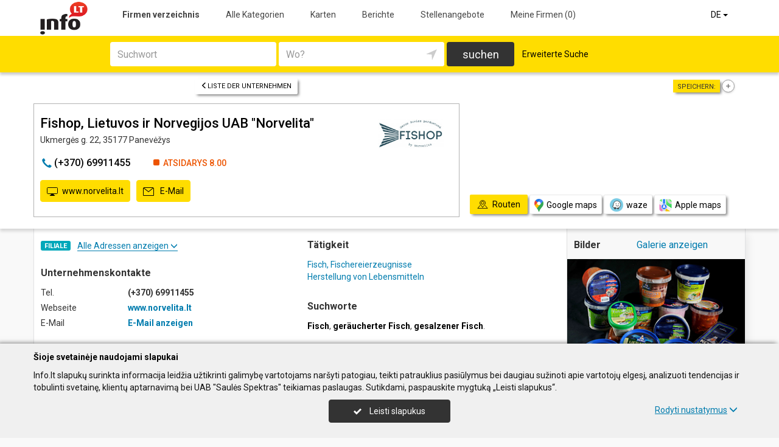

--- FILE ---
content_type: text/html; charset=UTF-8
request_url: https://www.info.lt/de/imones/Fishop-Lietuvos-ir-Norvegijos-UAB-Norvelita/2427186
body_size: 17285
content:
<!DOCTYPE HTML>
<html lang="de" itemscope itemtype="http://schema.org/WebSite">
<head>
	<script>
// Define dataLayer and the gtag function.
window.dataLayer = window.dataLayer || [];
function gtag(){dataLayer.push(arguments);}
gtag('consent', 'default', {'ad_storage': 'denied', 'ad_user_data': 'denied', 'ad_personalization': 'denied', 'analytics_storage': 'denied'});</script>
	<!-- Global site tag (gtag.js) - Google Analytics -->
	<script async src="https://www.googletagmanager.com/gtag/js?id=G-THCV3D21LS"></script>
	<script>
	window.dataLayer = window.dataLayer || [];
	function gtag(){dataLayer.push(arguments);}
	gtag('js', new Date());
	gtag('config', 'G-THCV3D21LS');
		gtag('set', 'content_group', 'DE');gtag('set', 'content_group', 'Įmonės');	</script>
	<meta charset="UTF-8" />
	<meta name="viewport" content="width=device-width, initial-scale=1">
	
<title>Fishop, Lietuvos ir Norvegijos UAB &quot;Norvelita&quot; - Info.lt</title>
<meta name="description" content="Fishop, Lietuvos ir Norvegijos UAB &quot;Norvelita&quot;, Panevėžys. Unternehmenskontakte, tel., arbeitszeit, karte. Fisch, geräucherter fisch, gesalzener fisch.">
<meta name="keywords" content="Fisch, geräucherter Fisch, gesalzener Fisch">
<meta name="author" content="Info.lt">
<meta name="referrer" content="unsafe-url">
		<meta property="og:url" content="https://www.info.lt/de/imones/Fishop-Lietuvos-ir-Norvegijos-UAB-Norvelita/2427186">
<meta property="og:title" content="Fishop, Lietuvos ir Norvegijos UAB &quot;Norvelita&quot;">
<meta property="og:description" content="Fishop, Lietuvos ir Norvegijos UAB &quot;Norvelita&quot;, Panevėžys. Unternehmenskontakte, tel., arbeitszeit, karte. Fisch, geräucherter fisch, gesalzener fisch.">
<meta property="og:image" content="https://www.info.lt/images/nuotraukos/2122397_1.jpg?20250120134816">
<link rel="canonical" href="https://www.info.lt/de/imones/Fishop-Lietuvos-ir-Norvegijos-UAB-Norvelita/2427186" />	<link type="text/css" rel="stylesheet" href="https://www.info.lt/min/?g=css&2025-12-03_16-20" />
	<script language="javascript" type="text/javascript">
var GOOGLE_AJAX_KEY = "AIzaSyCEJkoOZ3NG9s9L6hsE9AmfwB13OujwgOs";var LANGUAGE = "de";var TINKLALAPIS_URL = "https://www.info.lt/";var SOURCE_PATH_WWW = "https://www.info.lt/";var TINKLALAPIS_ID = "1";var MOBILUS = 0;var B_SCORE = "5";var js_translation = {"MapCategoryCheckedMaxError":"Maximal 4!","MapGeoAddressError":"Adresse nicht gefunden","MapDirectionError":"Route nicht gefunden","geo_klaida":"Keine Koordinaten gefunden","MapDragZoom":"Artinti plot\u0105 (shift + vilkite pel\u0119)","MapDragZoomOff":"Atjungti","DirectionsTravelMode":null,"MapDirectionModeDriving":"Mit dem Auto","MapDirectionModeTransit":"\u00d6ffentliche Verkehrsmittel","MapDirectionModeWalking":"Zu Fu\u00df","MapDirectionModeBicycling":"Mit dem Fahrrad","MapDirectionFind":"Karte \/ Routen","map":"Karte","to_map":"Karte","map_close":"Pasl\u0117pti \u017eem\u0117lap\u012f","MapDirectionSearch":"Routenplaner","error":"Server arbeitet jetzt nicht. Probieren Sie bitte sp\u00e4ter.","location_place":"Buvimo vieta","location_error_1":"Standortdienst deaktiviert.","location_error_2":"Nepavyko nustatyti geografin\u0119 vietov\u0119.","location_error_3":"Geografin\u0117s vietov\u0117s nustatymo laikas baig\u0117si.","SetDirectionStart":"Start","SetDirectionEnd":"Ziel","map_list":"Liste der Unternehmen","mylist_add":"Sparen","mylist_delete":"Aus Memo l\u00f6schen","more":"mehr","show_image_map":"rodyti nuotraukas"};var MAP_CATEGORY_CHECKED_MAX = "4";
var centerLatitude = 55.17259379606185;var centerLongitude = 23.763427734375;var startZoom = 7;var CKEDITOR_BASEPATH = "https://www.info.lt/js/ckeditor/";var search_interval_count = 37;</script>	<script type="text/javascript" src="https://www.info.lt/min/?g=js&2025-12-03_16-20" defer></script>



		<link href="https://fonts.googleapis.com/css?family=Roboto:300,400,500,700" rel="stylesheet" media="none" onload="if (media!='all') media='all'">
		</head>

<body>
	<nav id="navigation" class="navigation" role="navigation">
	
<div class="menu-back">
	<div class="container">
		<div class="logo">
			<a href="https://www.info.lt/de"><img class="img-responsive" src="https://www.info.lt/images/logo.png?2025-12-03_16-20"></a>
		</div>
		<ul class="menu hidden-xs">
			<li class="active"><a href="https://www.info.lt/de">Firmen verzeichnis</a></li><li><a href="https://www.info.lt/de/veiklos">Alle Kategorien</a></li><li><a href="https://www.info.lt/de/zemelapiai">Karten</a></li><li><a href="https://www.info.lt/de/straipsniai">Berichte</a></li><li><a href="https://www.info.lt/de/darbo-skelbimai">Stellenangebote</a></li><li><a  data-mylist-info="url" data-mylist-url="https://www.info.lt/de/mano-imones" data-toggle="tooltip" data-placement="bottom" title="Speichern Sie bis zu 20 Unternehmen im Memo, indem Sie in der Liste der Unternehmen auf die Schaltfläche &quot;Speichern&quot; klicken." href="https://www.info.lt/de/mano-imones">Meine Firmen <span data-mylist-info="count">(0)</span></a></li>		</ul>
		<div class="menu btn-group visible-xs-inline-block">
			<button type="button" class="btn btn-default dropdown-toggle" data-toggle="dropdown"><span class="menu-icon"></span>Firmen verzeichnis <span class="caret"></span>&nbsp;</button>
			<ul class="dropdown-menu dropdown-menu-right" role="menu">
				<li class="active"><a href="https://www.info.lt/de">Firmen verzeichnis</a></li><li><a href="https://www.info.lt/de/veiklos">Alle Kategorien</a></li><li><a href="https://www.info.lt/de/zemelapiai">Karten</a></li><li><a href="https://www.info.lt/de/straipsniai">Berichte</a></li><li><a href="https://www.info.lt/de/darbo-skelbimai">Stellenangebote</a></li><li><a  data-mylist-info="url" data-mylist-url="https://www.info.lt/de/mano-imones" data-toggle="tooltip" data-placement="bottom" title="Speichern Sie bis zu 20 Unternehmen im Memo, indem Sie in der Liste der Unternehmen auf die Schaltfläche &quot;Speichern&quot; klicken." href="https://www.info.lt/de/mano-imones">Meine Firmen <span data-mylist-info="count">(0)</span></a></li>			</ul>
		</div>
		<div class="menu-right">
						<div class="btn-group">
				<button type="button" class="btn btn-default dropdown-toggle" data-toggle="dropdown">DE <span class="caret"></span>&nbsp;</button>
			<ul class="dropdown-menu dropdown-menu-right" role="menu"><li><a href="https://www.info.lt/imones/Fishop-Lietuvos-ir-Norvegijos-UAB-Norvelita/2427186">LT</a></li><li><a href="https://www.info.lt/en/imones/Fishop-Lietuvos-ir-Norvegijos-UAB-Norvelita/2427186">EN</a></li><li class="active"><a href="https://www.info.lt/de/imones/Fishop-Lietuvos-ir-Norvegijos-UAB-Norvelita/2427186">DE</a></li><li><a href="https://www.info.lt/ru/imones/Fishop-Lietuvos-ir-Norvegijos-UAB-Norvelita/2427186">RU</a></li><li><a href="https://www.info.lt/lv/imones/Fishop-Lietuvos-ir-Norvegijos-UAB-Norvelita/2427186">LV</a></li><li><a href="https://www.info.lt/pl/imones/Fishop-Lietuvos-ir-Norvegijos-UAB-Norvelita/2427186">PL</a></li></ul>			</div>
		</div>
	</div>
</div>
	<div class="container">
		<div id="search-form" class="search-form search-form-inner">

		<form action="https://www.info.lt/de" method="GET" role="form" id="paieska_imones_greita" class="search-form-1">
			<div id="search-form-input" class="search-form-input">
				<div class="row">
					<div class="col-1">
						<div class="form-group">
							<label class="sr-only" for="input_q">Suchwort</label>
							<input class="form-control" type="text" id="input_q" name="q" value=""  autocomplete="off" placeholder="Suchwort">
						</div>
					</div>
					<div class="col-2">
						<div class="form-group">
							<label class="sr-only" for="input_address">Wo?</label>
							<div class="input-group">
								<input class="form-control" type="text" id="input_address" name="adresas" value="" autocomplete="off" placeholder="Wo?">
								<div class="input-group-btn" id="search_form_address_filter">
									<button type="button" class="btn dropdown-toggle btn-empty" data-toggle="dropdown" aria-expanded="false"><span class="glyphicon glyphicon-location" aria-hidden="true"></span></button>
									<ul class="dropdown-menu dropdown-menu-right" role="menu">
										<li class="dropdown-header">Abstand wählen</li>
																				<li class=""><a href="#" data-distance="100">In der Nähe 0,1 Km</a></li>
																				<li class=""><a href="#" data-distance="500">In der Nähe 0,5 Km</a></li>
																				<li class=""><a href="#" data-distance="1000">In der Nähe 1 Km</a></li>
																				<li class=""><a href="#" data-distance="2000">In der Nähe 2 Km</a></li>
																				<li class=""><a href="#" data-distance="5000">In der Nähe 5 Km</a></li>
																				<li class=""><a href="#" data-distance="10000">In der Nähe 10 Km</a></li>
																				<li class=""><a href="#" data-distance="20000">In der Nähe 20 Km</a></li>
																				<li class=""><a href="#" data-distance="30000">In der Nähe 30 Km</a></li>
																				<li class=""><a href="#" data-distance="40000">In der Nähe 40 Km</a></li>
																				<li class=""><a href="#" data-distance="50000">In der Nähe 50 Km</a></li>
																				<li class=""><a href="#" data-distance="100000">In der Nähe 100 Km</a></li>
																			</ul>
								</div>
							</div>
						</div>
					</div>
					<div class="col-3">
						<button type="submit" class="btn btn-search btn-block">suchen</button>
					</div>
									</div>
			</div>
			<div class="row link-position">
				<div class="col-xs-12">
					<div class="search-form-link">
						<a class="detailed" id="paieska_imones_detali_link" href="https://www.info.lt/de/detali">Erweiterte Suche</a>
					</div>
				</div>
			</div>
			<input type="hidden" name="action" value="ieskoti">
			<input type="hidden" name="page" value="imones">
			<input type="hidden" name="view" value="greita">

			<input name="distance" type="hidden">
			<input name="latitude" type="hidden">
			<input name="longitude" type="hidden">

			
														</form>


		<form action="https://www.info.lt/de" method="GET" role="form" id="paieska_imones_detali"  class="search-form-2 hide">

			<div id="search-form-input" class="search-form-input">
				<div class="row">
					<div class="col-1">

						<div class="form-group">
							<input class="form-control" type="text" name="Veikla" value="" placeholder="Suchwort">
						</div>
						<div class="form-group">
							<input class="form-control" type="text" name="Phone" value="" placeholder="Telefon">
						</div>
						<div class="form-group">
							<select name="Town" class="form-control"><option value="">Alle Städte</option><option value=""></option><option value="Vilnius"   class="paryskintas_select" >Vilnius</option><option value="Kaunas"   class="paryskintas_select" >Kaunas</option><option value="Klaipėda"   class="paryskintas_select" >Klaipėda</option><option value="Šiauliai"   class="paryskintas_select" >Šiauliai</option><option value="Panevėžys"   class="paryskintas_select" >Panevėžys</option><option value=""></option><option value="Akmenė"  >Akmenė</option><option value="Alytus"  >Alytus</option><option value="Anykščiai"  >Anykščiai</option><option value="Birštonas"  >Birštonas</option><option value="Biržai"  >Biržai</option><option value="Druskininkai"  >Druskininkai</option><option value="Elektrėnai"  >Elektrėnai</option><option value="Ignalina"  >Ignalina</option><option value="Jonava"  >Jonava</option><option value="Joniškis"  >Joniškis</option><option value="Jurbarkas"  >Jurbarkas</option><option value="Kaišiadorys"  >Kaišiadorys</option><option value="Kalvarija"  >Kalvarija</option><option value="Kazlų Rūda"  >Kazlų Rūda</option><option value="Kėdainiai"  >Kėdainiai</option><option value="Kelmė"  >Kelmė</option><option value="Kretinga"  >Kretinga</option><option value="Kupiškis"  >Kupiškis</option><option value="Lazdijai"  >Lazdijai</option><option value="Marijampolė"  >Marijampolė</option><option value="Mažeikiai"  >Mažeikiai</option><option value="Molėtai"  >Molėtai</option><option value="Neringa"  >Neringa</option><option value="Pagėgiai"  >Pagėgiai</option><option value="Pakruojis"  >Pakruojis</option><option value="Palanga"  >Palanga</option><option value="Pasvalys"  >Pasvalys</option><option value="Plungė"  >Plungė</option><option value="Prienai"  >Prienai</option><option value="Radviliškis"  >Radviliškis</option><option value="Raseiniai"  >Raseiniai</option><option value="Rietavas"  >Rietavas</option><option value="Rokiškis"  >Rokiškis</option><option value="Šakiai"  >Šakiai</option><option value="Šalčininkai"  >Šalčininkai</option><option value="Šilalė"  >Šilalė</option><option value="Šilutė"  >Šilutė</option><option value="Širvintos"  >Širvintos</option><option value="Skuodas"  >Skuodas</option><option value="Švenčionys"  >Švenčionys</option><option value="Tauragė"  >Tauragė</option><option value="Telšiai"  >Telšiai</option><option value="Trakai"  >Trakai</option><option value="Ukmergė"  >Ukmergė</option><option value="Utena"  >Utena</option><option value="Varėna"  >Varėna</option><option value="Vilkaviškis"  >Vilkaviškis</option><option value="Visaginas"  >Visaginas</option><option value="Zarasai"  >Zarasai</option></select>
						</div>
						
					</div>
					<div class="col-2">

						<div class="form-group">
							<input class="form-control" type="text" name="Firm" value="" placeholder="Name" title="Name">
						</div>
						<div class="form-group">
							<div class="input-group">
								<input class="form-control" type="text" name="WebPage" value="" placeholder="Webseite" title="Webseite">
								<div class="input-group-addon">
									<label class="checkbox"><input  type="checkbox" name="TinklalapisYra" value="1"> - Gibt</label>
								</div>
							</div>
						</div>
						<div class="row">
							<div class="col-md-8 col-lg-8">
								<div class="form-group">
									<input class="form-control" type="text" name="Address" value="" placeholder="Strasse">
								</div>
							</div>
							<div class="col-md-4 col-lg-4">
								<div class="form-group">
									<input class="form-control" type="text" name="BuildingNumber" value="" placeholder="Hausnumer" title="Hausnumer">
								</div>
							</div>
						</div>

					</div>
					<div class="col-3">

						<div class="form-group">
							<input class="form-control" type="text" name="FirmCode" value="" placeholder="Firmenkode">
						</div>
						<div class="form-group">
							<div class="input-group">
								<input class="form-control" type="text" name="Email" value="" placeholder="E-Mail" title="E-Mail">
								<div class="input-group-addon">
									<label class="checkbox"><input  type="checkbox" name="PastasYra" value="1"> - Gibt</label>
								</div>
							</div>
						</div>

					</div>
					<div class="col-4">
						<button type="submit" class="btn btn-search btn-block">suchen</button>
					</div>
									</div>
			</div>

			<div class="row link-position">
				<div class="col-xs-12">
					<div class="search-form-link">
						<a class="fast" id="paieska_imones_greita_link" href="https://www.info.lt/de/greita">Schnellsuche</a>
					</div>
				</div>
			</div>

			<input type="hidden" name="action" value="ieskoti">
			<input type="hidden" name="page" value="imones">
			<input type="hidden" name="view" value="detali">

			<input name="distance" type="hidden">
			<input name="latitude" type="hidden">
			<input name="longitude" type="hidden">

									
		</form>
</div>
	</div>
</nav>

	<div id="content">
		<div id="content_inner">
			<div class="content">

				<div class="imone" data-stat-type="17" data-stat-id="2427186" itemscope itemtype="http://schema.org/Organization">

<div class="header" id="header_firm">

		<div class="share">
		<div class="title">Speichern:</div>
		<div class="mylist-item add" data-mylist-action="add" data-mylist-id="2427186" data-stat-type="29" data-stat-id="2427186" title="Speichern"></div>	</div>
		
		<a class="btn btn-header-back btn-sm btn-header-back-position" href="https://www.info.lt/de/rubrika/Fisch-Fischereierzeugnisse/100209695"><span class="glyphicon glyphicon-menu-left"></span>Liste der Unternehmen</a>
	
	<div class="clear"></div>

	
	<div class="header-firm">
		<div class="card card-more">
			<div class="h1_div card_padding" style="">
				<div class="logo"><a data-stat-type="5" data-stat-id="2427186" target="_blank" href="http://www.norvelita.lt"><img  class="img_horizontalus"  itemprop="logo" alt="Fishop, Lietuvos ir Norvegijos UAB &quot;Norvelita&quot;" src="https://www.info.lt/images/logotipai/2427186.jpg?202501201344"></a></div>

				<h1 style="" itemprop="name">Fishop, Lietuvos ir Norvegijos UAB "Norvelita"</h1>
				<div>
					<address itemprop="address">Ukmergės g. 22, 35177 Panevėžys</address>
										<div class="clear"></div>
				</div>
			</div>
			<meta itemprop="url" content="https://www.info.lt/de/imones/Fishop-Lietuvos-ir-Norvegijos-UAB-Norvelita/2427186" />
			<div class="address-box card_padding">
				<div class="btn btn-contact btn-contact-phone-card" data-stat-type="14" data-stat-id="2427186"><span class="glyphicon glyphicon-earphone"></span> &#x28;&#43;&#x33;&#55;&#x30;&#41;&#32;&#x36;&#57;&#57;&#49;&#49;&#52;&#53;&#53;</div><div class="work-time-now closed"><span>Atsidarys</span> 8.00</div>			</div>
			<div class="card_mygtukai card_padding">
			<a class="btn btn-contact" data-stat-type="5" data-stat-id="2427186" target="_blank" href="http://www.norvelita.lt"><span class="glyphicon glyphicon-monitor"></span>www.norvelita.lt</a><a class="btn btn-contact" data-stat-type="6" data-stat-id="2427186" data-link-ob="MSwxMDgsOTYsMTA0LDEwOSwxMTcsMTEwLDU5LDEwNCwxMTEsMTAzLDExMCw2NSwxMTEsMTEwLDExNSwxMTksMTAwLDEwOSwxMDQsMTE3LDk2LDQ3LDEwOSwxMTc=" href="#"><span class="glyphicon glyphicon-email"></span>&nbsp;E-Mail</a>			</div>
		</div>
	</div>

	
	<div class="header-map">
		<script language="javascript" type="text/javascript">var firm_map_info = {"p1":{"latitude":55.72803,"longitude":24.36811,"address":"Ukmerg\u0117s g. 22, 35177 Panev\u0117\u017eys","type":"m","label":1,"id":"2427186"}}; var firm_map_info_direction_url = "https://www.info.lt/de/imones/Fishop-Lietuvos-ir-Norvegijos-UAB-Norvelita/2427186/direction"; </script>
				<iframe sandbox="allow-scripts allow-popups" id="Maps_firm_info_iframe" frameborder="0" style="border: none;" class="map-info" src="https://www.google.com/maps/embed/v1/place?key=AIzaSyCEJkoOZ3NG9s9L6hsE9AmfwB13OujwgOs&language=de&center=55.72803%2C24.35311&zoom=15&q=55.72803%2C24.36811"></iframe>	</div>

	
			<div class="btn-map-direction-position"><button id="firm_map_direction" data-stat-type="32" data-stat-id="2427186" data-stat-limit="1" class="btn btn-map-direction"><span class="text-on"><span class="glyphicon glyphicon-map"></span>Routen</span><span class="text-off">Paslėpti žemėlapį</span></button><a class="btn btn-map-direction-link" data-stat-type="32" data-stat-id="2427186" data-stat-limit="1" href="https://www.google.com/maps/dir/?api=1&destination=55.72803%2C24.36811" target="_blank"><span class="glyphicon glyphicon-map-google"></span>Google maps</a><a class="btn btn-map-direction-link" data-stat-type="32" data-stat-id="2427186" data-stat-limit="1" href="https://www.waze.com/ul?navigate=yes&ll=55.72803%2C24.36811" target="_blank"><span class="glyphicon glyphicon-map-waze"></span>waze</a><a class="btn btn-map-direction-link" data-stat-type="32" data-stat-id="2427186" data-stat-limit="1" href="http://maps.apple.com/?daddr=55.72803%2C24.36811&q=Fishop%2C+Lietuvos+ir+Norvegijos+UAB+%22Norvelita%22" target="_blank"><span class="glyphicon glyphicon-map-apple"></span>Apple maps</a></div>
		<div class="btn-map-direction-position-mobile"><button id="firm_map_direction2" data-stat-type="32" data-stat-id="2427186" data-stat-limit="1" class="btn btn-map-direction"><span class="text-on"><span class="glyphicon glyphicon-map"></span>Routen</span><span class="text-off">Paslėpti maršrutą</span></button><a class="btn btn-map-direction-link" data-stat-type="32" data-stat-id="2427186" data-stat-limit="1" href="https://www.google.com/maps/dir/?api=1&destination=55.72803%2C24.36811" target="_blank"><span class="glyphicon glyphicon-map-google"></span>Google maps</a><a class="btn btn-map-direction-link" data-stat-type="32" data-stat-id="2427186" data-stat-limit="1" href="https://www.waze.com/ul?navigate=yes&ll=55.72803%2C24.36811" target="_blank"><span class="glyphicon glyphicon-map-waze"></span>waze</a><a class="btn btn-map-direction-link" data-stat-type="32" data-stat-id="2427186" data-stat-limit="1" href="http://maps.apple.com/?daddr=55.72803%2C24.36811&q=Fishop%2C+Lietuvos+ir+Norvegijos+UAB+%22Norvelita%22" target="_blank"><span class="glyphicon glyphicon-map-apple"></span>Apple maps</a></div>

		<div class="header-direction firm-direction">
				
				<h2>Routenplaner:</h2>

				<div id="map_direction_form_frame">
					<a name="map_direction_anchor" id="map_direction_anchor"></a>

						<form id="map_direction_form" role="form">

							<div class="row row-input">
								<div class="col-xs-2 col-sm-2">
									<div class="direction-label-start"></div>
								</div>
								<div class="col-xs-10 col-sm-10">
									<label class="sr-only" for="direction_start" class="col-sm-2 control-label">Start:</label>
									<div class="input-group">
										<input type="text" class="form-control" id="direction_start" name="direction_start" value="" title="" autofocus>
										<div class="input-group-btn">
											<button type="button" class="btn btn-empty" id="direction_location_start" title="Ort feststellen"><span class="glyphicon glyphicon-location" aria-hidden="true"></span></button>
										</div>
									</div>
								</div>
							</div>


							<input type="hidden" id="search_direction_latitude_start" name="search_direction_latitude_start" value="">
							<input type="hidden" id="search_direction_longitude_start" name="search_direction_longitude_start" value="">

							<div id="map_direction_start_loading"></div>
							<div id="map_direction_start_error"></div>

							<div id="direction_start_suggest" class="direction_suggest hide">
								<div class="suggest_title">Adresse aussuchen:</div>
								<div id="direction_start_suggest_list" class="suggest_list"></div>
							</div>


							<div class="row row-input">
								<div class="col-xs-2 col-sm-2">
									<div class="direction-label-end"></div>
								</div>
								<div class="col-xs-10 col-sm-10">
									<div class="form-group">
										<label class="sr-only" for="direction_end" class="control-label">Ziel:</label>
										<input type="text" class="form-control" id="direction_end" name="direction_end" value="Ukmergės g. 22, 35177 Panevėžys" title="">
									</div>
								</div>
							</div>




							<input type="hidden" id="search_direction_latitude_end" name="search_direction_latitude_end" value="55.72803">
							<input type="hidden" id="search_direction_longitude_end" name="search_direction_longitude_end" value="24.36811">

							<div id="map_direction_end_loading"></div>
							<div id="map_direction_end_error"></div>

							<div id="direction_end_suggest" class="direction_suggest hide">
								<div class="suggest_title">Adresse aussuchen:</div>
								<div id="direction_end_suggest_list" class="suggest_list"></div>
							</div>
							<div class="text-center">
								<a href="#" id="direction_location_start_search" class="btn btn-link direction-location-search hide"><span class="glyphicon glyphicon-location" aria-hidden="true"></span>Naudoti mano buvimo vietą<span class="glyphicon glyphicon-menu-right" aria-hidden="true"></span></a>
							</div>
							<div class="text-right">
								<button type="submit" class="btn btn-primary" name="button" data-stat-type="9" data-stat-id="2427186">Route anzeigen</button>
							</div>
					</form>
				</div>

				<div id="map_direction_loading"></div>
				<div id="map_direction_error"></div>
				<div id="map_direction_list"></div>


	</div>

	</div>









	<div class="container page">
    <div class="row">
        <div class="col-sm-10 col-md-8 col-lg-9">
                        <div class="row">
                <div class="col-sm-6 col-md-6 column-main">

                    
                                            <div class="block block-filialai block-col-width">
                            <div id="block_filialai_button" class="block-filialai-button"><h2>Filiale</h2> <span class="fil_txt_group"><span class="block-filialai-text-show">Alle Adressen anzeigen</span><span class="block-filialai-text-hide hidden">Alle Adressen anzeigen</span> <span class="glyphicon glyphicon-menu-down" aria-hidden="true"></span></span></div>
                            <div class="block-content pl-4 hidden">
                            <a class="affiliate-map-link" href="https://www.info.lt/de/zemelapiai?filialai=1&parent_id=2122397"><span class="glyphicon glyphicon-infomap-marker" aria-hidden="true"></span>Mit karte anzeigen</a><p style="margin-bottom:10px"><a href="https://www.info.lt/de/imones/Norvelita-Lietuvos-ir-Norvegijos-UAB/2122397"><b>Norvelita, Lietuvos ir Norvegijos UAB</b></a><br>Pramonės g. 1, Gabšiai, 60192 Raseinių r., tel.: &#40;&#x2b;&#x33;&#x37;&#x30;&#41;&#x20;&#x34;&#x32;&#x38;&#x35;&#51;&#57;&#x39;&#x33;</p><p style="margin-bottom:10px"><a href="https://www.info.lt/de/imones/Fishmarket-Lietuvos-ir-Norvegijos-UAB-Norvelita/2427183"><b>Fishmarket, Lietuvos ir Norvegijos UAB "Norvelita"</b></a><br>Naujoji g. 8, Žuvinto turgus, 62386 Alytus, tel.: &#x28;&#x2b;&#x33;&#x37;&#48;&#x29;&#32;&#x36;&#49;&#x31;&#x35;&#x32;&#x38;&#x34;&#x31;</p><p style="margin-bottom:10px"><a href="https://www.info.lt/de/imones/Fishop-Fishmarket-Lietuvos-ir-Norvegijos-UAB-Norvelita/2427184"><b>Fishop, Fishmarket, Lietuvos ir Norvegijos UAB "Norvelita"</b></a><br>Pramonės pr. 16, Urmo bazė, 19 sandėlis, 27 vieta (Dainava), 51185 Kaunas, tel.: &#40;&#43;&#x33;&#x37;&#x30;&#41;&#32;&#x36;&#x30;&#49;&#50;&#x38;&#x30;&#x36;&#x38;</p><p style="margin-bottom:10px"><b>Fishop, Lietuvos ir Norvegijos UAB "Norvelita"</b><br>Ukmergės g. 22, 35177 Panevėžys, tel.: &#40;&#43;&#51;&#55;&#x30;&#41;&#x20;&#x36;&#x39;&#57;&#x31;&#x31;&#52;&#53;&#x35;</p><p style="margin-bottom:10px"><a href="https://www.info.lt/de/imones/Fishop-Lietuvos-ir-Norvegijos-UAB-Norvelita/2427188"><b>Fishop, Lietuvos ir Norvegijos UAB "Norvelita"</b></a><br>Maironio g. 5, 60149 Raseiniai, tel.: &#x28;&#x2b;&#x33;&#55;&#x30;&#41;&#32;&#54;&#49;&#48;&#x37;&#51;&#50;&#49;&#x33;</p><p style="margin-bottom:10px"><a href="https://www.info.lt/de/imones/Fishop-Lietuvos-ir-Norvegijos-UAB-Norvelita/2427185"><b>Fishop, Lietuvos ir Norvegijos UAB "Norvelita"</b></a><br>J. Basanavičiaus g. 15 (Naujamiestis), 03108 Vilnius, tel.: &#x28;&#43;&#x33;&#x37;&#x30;&#x29;&#32;&#x36;&#53;&#53;&#52;&#53;&#x31;&#x30;&#49;</p>                            </div>
                        </div>
                    
                    <div class="block block-list block-col-width">
                        <h2>Unternehmenskontakte</h2>
                                                    <div class="row">
                                    <div class="col-xs-4">Tel.</div>
                                    <div class="col-xs-8"><span class="kont_tel" data-stat-type="14" data-stat-id="2427186" itemprop="telephone">&#x28;&#43;&#x33;&#55;&#x30;&#41;&#32;&#x36;&#57;&#57;&#49;&#49;&#52;&#53;&#53;</span></div>
                                </div>
                                                        <div class="row">
                                    <div class="col-xs-4">Webseite</div>
                                    <div class="col-xs-8"><a target="_blank" class="kont_www" data-stat-type="5" data-stat-id="2427186" href="http://www.norvelita.lt">www.norvelita.lt</a></div>
                                </div>
                                                        <div class="row">
                                    <div class="col-xs-4">E-Mail</div>
                                    <div class="col-xs-8"><a class="kont_email " data-stat-type="6" data-stat-id="2427186" data-link-ob="MzQsNzksNjcsNzUsNzgsODYsNzcsMjQsNzUsNzYsNjgsNzcsOTgsNzYsNzcsODAsODQsNzEsNzgsNzUsODYsNjcsMTIsNzgsODY=" data-link-ob-action="show" data-text-ob="NTAsOTEsOTIsODQsOTMsMTE0LDkyLDkzLDY0LDY4LDg3LDk0LDkxLDcwLDgzLDI4LDk0LDcw" href="#">E-Mail anzeigen</a></div>
                                </div>
                        


                    </div>
                                            <div class="block block-work-time block-col-width">
                            <h2>Arbeitszeit</h2>
                            <div class="row">
                        <div class="col-xs-4 col-md-5">Montag</div>
                        <div class="col-xs-7 col-md-7 col-lg-5 text-right">8.00-18.00</div>
                        </div><div class="row">
                        <div class="col-xs-4 col-md-5">Dienstag</div>
                        <div class="col-xs-7 col-md-7 col-lg-5 text-right">8.00-18.00</div>
                        </div><div class="row">
                        <div class="col-xs-4 col-md-5">Mittwoch</div>
                        <div class="col-xs-7 col-md-7 col-lg-5 text-right">8.00-18.00</div>
                        </div><div class="row">
                        <div class="col-xs-4 col-md-5">Donnerstag</div>
                        <div class="col-xs-7 col-md-7 col-lg-5 text-right">8.00-18.00</div>
                        </div><div class="row">
                        <div class="col-xs-4 col-md-5">Freitag</div>
                        <div class="col-xs-7 col-md-7 col-lg-5 text-right">8.00-18.00</div>
                        </div><div class="row active">
                        <div class="col-xs-4 col-md-5">Samstag</div>
                        <div class="col-xs-7 col-md-7 col-lg-5 text-right">8.00-14.00</div>
                        </div><div class="row">
                        <div class="col-xs-4 col-md-5">Sonntag</div>
                        <div class="col-xs-7 col-md-7 col-lg-5 text-right">8.00-14.00</div>
                        </div>                        </div>
                    
                    
                                        
					
                        <div class="block hidden-xs block-image block-image-tinklalapis">
                            <div class="row">
                                <div class="col-xs-12 pb-2"><b><a target="_blank" class="kont_www" data-stat-type="5" data-stat-id="2427186" href="http://www.norvelita.lt">www.norvelita.lt</a></b></div>
                            </div>
                            <a data-stat-type="5" data-stat-id="2427186" target="_blank" href="http://www.norvelita.lt"><img itemprop="image" src="https://www.info.lt/images/www_nuotraukos/51.jpg?202504161814"  alt="Fishop, Lietuvos ir Norvegijos UAB &quot;Norvelita&quot;"></a>                        </div>
                    

                    


                                        <div class="block papild_nuorodos">
                        <a name="atsiliepimai" id="atsiliepimai"></a>
                                                <div class="block-review">
                        

	<div class="review">

		<div id="review_firm_form_message"></div>

		
			<div id="review_firm_write">

				<form name="form" method="post" action="#atsiliepimai" id="review_firm_form" name="form_atsiliepimai_post" role="form" class="well">
					
					<div id="review_firm_form_error"></div>
		
						<div class="row">
							<div class="col-xs-4 col-sm-3 form-star-text">
								Bewertung:
							</div>
							<div class="col-xs-8 col-sm-9">
								<div class="review_rating form">
									<span class="glyphicon glyphicon-star" aria-hidden="true"></span>
									<span class="glyphicon glyphicon-star" aria-hidden="true" title="Schlecht"></span>
									<span class="glyphicon glyphicon-star" aria-hidden="true" title="Durchschnittlich"></span>
									<span class="glyphicon glyphicon-star" aria-hidden="true" title="Gut"></span>
									<span class="glyphicon glyphicon-star" aria-hidden="true" title="Perfekt"></span>
								</div>
								<div id="review_start_text" class="review-start-text"></div>
							</div>
						</div>

					
					<div id="review-form-input" class="review-form-input hide">
						<div class="form-group">
							<label class="sr-only" for="rf_input_name">Ihr Vorname</label>
							<input class="form-control" type="text" id="rf_input_name" name="r_name" value="" placeholder="Ihr Vorname">
						</div>

						<div class="form-group">
							<label class="sr-only" for="rf_input_text">Kommentar</label>
							<textarea class="form-control" id="rf_input_text" name="r_review" rows="5" placeholder="Schreiben Sie eine Rezension"></textarea>
							<div class="text-right"><span class="hide review-count" id="rf_input_text_count">0</span><span class="hide" id="rf_input_text_info"> (mindestens 80 Zeichen)</span></div>
						</div>

							
						<button type="submit" class="btn btn-review">Absenden</button>
						
					</div>

					<input type="hidden" name="r_rating" value="0">
					<input type="hidden" name="action" value="atsiliepimai_post">
					<input type="hidden" name="r_form_show" value="1">
					<input type="hidden" name="r_firm_id" value="2427186">
					<input type="hidden" name="ibot" value="1">
				</form>
			</div>
		
			</div>
                        </div>

                                                <br>
                        <br>
                        <a name="statistika"></a>
                        <a href="#statistika" id="imone_statistika_link"><span class="glyphicon glyphicon-stats"></span>Statistik der Besuche</a>
            <script language="JavaScript" type="text/javascript">
                stat_fid = 2427186;
                </script>
            <br>                        <div class="hide" id="imone_statistika"></div>
                        <a href="https://www.info.lt/de/imonems/duomenu_atnaujinimas_anketa?tipas=2&id=2427186"><span class="glyphicon glyphicon-pencil"></span>Aktualisierung</a><br/>
                        <a rel="nofollow" href="http://www.facebook.com/share.php?u=https%3A%2F%2Fwww.info.lt%2Fde%2Fimones%2FFishop-Lietuvos-ir-Norvegijos-UAB-Norvelita%2F2427186" target="_blank" data-stat-type="10" data-stat-id="2427186"><span class="glyphicon"><img style="display: block;" width="14" src="https://www.info.lt/images/icon/facebook.png"></span>Sag&#039;s weiter</a><br/>
                                            </div>
                                    </div>

                    <div class="col-sm-6 col-md-6 column-main">

                                                <div class="block block-veiklos">
                                <h2>Tätigkeit</h2>                                <a class="rubric" title="Fisch, Fischereierzeugnisse" href="https://www.info.lt/de/rubrika/Fisch-Fischereierzeugnisse/100209695">Fisch, Fischereierzeugnisse</a><br><a class="rubric" title="Herstellung von Lebensmitteln" href="https://www.info.lt/de/rubrika/Herstellung-von-Lebensmitteln/100473985">Herstellung von Lebensmitteln</a><br>                            </div>
                                                    <div class="block raktiniai">
                                <h2>Suchworte</h2>                                <a href="https://www.info.lt/de/paieska/Fisch"><font class="Isskirta_bg">Fisch</font></a>, <a href="https://www.info.lt/de/paieska/ger%C3%A4ucherter+Fisch"><font class="Isskirta_bg">geräucherter Fisch</font></a>, <a href="https://www.info.lt/de/paieska/gesalzener+Fisch"><font class="Isskirta_bg">gesalzener Fisch</font></a>.<br>                            </div>
                                                    <div class="block pz">
                                <h2>Markenzeichen</h2>                                <div class="pz-block"><img src="https://www.info.lt/images/tm/2122397_1.jpg?202501201417"></div><div class="pz-block"><img src="https://www.info.lt/images/tm/2122397_2.jpg?202501201417"></div><div class="pz-block"><img src="https://www.info.lt/images/tm/2122397_3.jpg?202501201417"></div><div class="pz-block"><img src="https://www.info.lt/images/tm/2122397_4.jpg?202501201417"></div><div class="pz-block"><img src="https://www.info.lt/images/tm/2122397_5.jpg?202501201417"></div><div class="pz-block"><img src="https://www.info.lt/images/tm/2122397_6.jpg?202501201417"></div><div class="pz-block"><img src="https://www.info.lt/images/tm/2122397_7.jpg?202501201417"></div><div class="pz-block"><img src="https://www.info.lt/images/tm/2122397_8.jpg?202501201417"></div><div class="pz-block"><img src="https://www.info.lt/images/tm/2122397_9.jpg?202501201417"></div><div class="pz-block"><img src="https://www.info.lt/images/tm/2122397_10.jpg?202501201417"></div>                            </div>
                                            
                                    </div>

            </div>

            
        </div>

        <div class="col-sm-2 col-md-4 col-lg-3 col-md-push-0 column-main">

            
                                    <div class="block block-gallery visible-xs-block" data-stat-limit="1" data-stat-type="12" data-stat-id="2427186">
                <h2>Bilder</h2>
                <div id="firm_gallery_wall_m" class="list"><img itemprop="image" src="https://www.info.lt/images/nuotraukos/2122397_1.jpg?20250120134816"  alt="Fishop, Lietuvos ir Norvegijos UAB &quot;Norvelita&quot;"><img itemprop="image" src="https://www.info.lt/images/nuotraukos/2122397_2.jpg?20250120134816"  alt="Fishop, Lietuvos ir Norvegijos UAB &quot;Norvelita&quot;"><img itemprop="image" src="https://www.info.lt/images/nuotraukos/2122397_3.jpg?20250120134816"  alt="Fishop, Lietuvos ir Norvegijos UAB &quot;Norvelita&quot;"><img itemprop="image" src="https://www.info.lt/images/nuotraukos/2122397_4.jpg?20250120134816"  alt="Fishop, Lietuvos ir Norvegijos UAB &quot;Norvelita&quot;"><img itemprop="image" src="https://www.info.lt/images/nuotraukos/2122397_5.jpg?20250120134816"  alt="Fishop, Lietuvos ir Norvegijos UAB &quot;Norvelita&quot;"><img itemprop="image" src="https://www.info.lt/images/nuotraukos/2122397_6.jpg?20250120134816"  alt="Fishop, Lietuvos ir Norvegijos UAB &quot;Norvelita&quot;"></div>
            </div>

            <div class="block block-gallery hidden-xs" data-stat-limit="1" data-stat-type="12" data-stat-id="2427186">
                <h2 id="firm_gallery_link">Bilder <span class="hidden-sm">Galerie anzeigen</span></h2>
                <div class="wall wall-limit" id="firm_gallery_wall"><div class="image ratio-h"><img itemprop="image" src="https://www.info.lt/images/nuotraukos/2122397_1.jpg?20250120134816"  alt="Fishop, Lietuvos ir Norvegijos UAB &quot;Norvelita&quot;"></div><div class="combine combine-triple"><div class="left-column"><div class="image ratio-h"><img itemprop="image" src="https://www.info.lt/images/nuotraukos/2122397_2.jpg?20250120134816"  alt="Fishop, Lietuvos ir Norvegijos UAB &quot;Norvelita&quot;"></div></div><div class="right-column"><div class="image ratio-h"><img itemprop="image" src="https://www.info.lt/images/nuotraukos/2122397_3.jpg?20250120134816"  alt="Fishop, Lietuvos ir Norvegijos UAB &quot;Norvelita&quot;"></div></div></div><div class="image ratio-h"><img itemprop="image" src="https://www.info.lt/images/nuotraukos/2122397_4.jpg?20250120134816"  alt="Fishop, Lietuvos ir Norvegijos UAB &quot;Norvelita&quot;"></div><div class="combine combine-triple"><div class="left-column"><div class="image ratio-h"><img itemprop="image" src="https://www.info.lt/images/nuotraukos/2122397_5.jpg?20250120134816"  alt="Fishop, Lietuvos ir Norvegijos UAB &quot;Norvelita&quot;"></div></div><div class="right-column"><div class="image ratio-h"><img itemprop="image" src="https://www.info.lt/images/nuotraukos/2122397_6.jpg?20250120134816"  alt="Fishop, Lietuvos ir Norvegijos UAB &quot;Norvelita&quot;"></div></div></div></div>
            </div>
            
            
            
            

        </div>

                
        
            </div>

        </div>




















    <div class="ad ad-size-728x90 ad-width-auto" style="margin: 10px auto 10px auto; max-width: 728px;"><div style="max-width: 728px; max-height: 90px;">
<div style="position: relative;padding-bottom: 12.35%;height: 0;">
	<iframe style="position: absolute;top: 0;left: 0;width: 100%;height: 100%;overflow: hidden;border: none;" src="https://www.info.lt/r/h/e250659c5eaf3974862cdabc4edf670f/AUTOPAS.html?url=http%3A%2F%2Fwww.autopas.lt&rbid=28680&rzid=143" data-rea="log" data-rbid="28680" data-rzid="143" data-rcid="1"></iframe>
</div>
</div></div></div>			</div>
		</div>
	</div>


	<div id="footer" class="footer">
	<div class="menu">
		<div class="container">

			<div class="row">
				<div class="col-xs-6 col-sm-3">
					<a class="title" href="https://www.info.lt/de/veiklos">Firmen verzeichnis</a>
					<br>
					<a href="https://www.info.lt/">Startseite</a>
					<br>
					<a href="https://www.info.lt/de/veiklos">Themenverzeichnisse</a>
				</div>
				<div class="col-xs-6 col-sm-3">
					<a class="title" href="https://www.info.lt/de/zemelapiai">Karten</a>
					<br>
					<a href="https://www.info.lt/de/zemelapiai">Karten</a>, <a href="https://www.info.lt/de/zemelapiai">Routen</a>
				</div>
				<div class="col-xs-6 col-sm-3">
					<a class="title" href="https://www.info.lt/de/darbo-skelbimai">Stellenangebote</a>
					<br>
					<a class="title hidden-xs" href="https://www.info.lt/de/mobili-versija">Mobile Version</a>
				</div>
				<div class="col-xs-6 col-sm-3">
									</div>
			</div>

		</div>
	</div>
	<div class="copyright">
		<div class="container">

			<div class="row">
				<div class="col-sm-12 col-md-9 col-lg-9">
					© 2026 <a target="_blank" href="https://www.saulesspektras.lt">Saulės spektras, UAB</a>
					&nbsp;|&nbsp;
					<a target="_blank" href="https://www.saulesspektras.lt/kontaktai">Kontakt</a>
					&nbsp;|&nbsp;
					<a href="https://www.info.lt/de/privatumo-nuostatos">Privatumo nuostatos</a>
					&nbsp;|&nbsp;
					<a data-cookie-policy="show" href="#">Slapukų politika ir nustatymai</a>
										&nbsp;|&nbsp;
					<a href="https://www.info.lt/de/puslapiai/statistika">Statistik</a>
					&nbsp;|&nbsp;
					<b><a href="https://www.info.lt/de/administruoti">Anmelden</a></b>
					<br>

					<div class="link">
						<a target="_blank" href="https://www.statyba.lt">www.statyba.lt</a>&nbsp;&nbsp;|
						&nbsp;<a target="_blank" href="https://www.medicina.lt">www.medicina.lt</a>&nbsp;&nbsp;|
						&nbsp;<a target="_blank" href="https://www.auto.lt">www.auto.lt</a>&nbsp;&nbsp;|
						&nbsp;<a target="_blank" href="https://www.turizmas.lt">www.turizmas.lt</a>&nbsp;&nbsp;|
						&nbsp;<a target="_blank" href="https://balticexport.com">www.balticexport.com</a>
						<br>

												Unternehmen in Lettland: <a target="_blank" href="http://www.zl.lv">www.zl.lv</a>
					</div>
				</div>
				<div class="col-sm-12 col-md-3 col-lg-3 text-right">
					<br>
					<ul class="list-inline">
												<li class="icon"><a href="https://www.facebook.com/info.lt" target="_blank" rel="nofollow"><img src="https://www.info.lt/images/icon/facebook.jpg"></a></li>
											</ul>
				</div>
			</div>

		</div>
	</div>
</div>
<div id="cookie_policy_info" class="cookie-policy">
	<div>
		<div id="cookie_policy_info_close" class="cookie-policy-close"></div>
		<div class="container">
			<div class="mb-3"><b>Šioje svetainėje naudojami slapukai</b></div>

			<div class="cookie-txt">Info.lt slapukų surinkta informacija leidžia užtikrinti galimybę vartotojams naršyti patogiau, teikti patrauklius
			pasiūlymus bei daugiau sužinoti apie vartotojų elgesį, analizuoti tendencijas ir tobulinti svetainę, klientų aptarnavimą
			bei UAB "Saulės Spektras" teikiamas paslaugas. Sutikdami, paspauskite mygtuką „Leisti slapukus“.
			</div>
			<div class="cookie-control">
				<button type="button" id="cookie_policy_confirm" class="btn btn-primary cookie-control-btn-primary">
				<svg xmlns="http://www.w3.org/2000/svg" xmlns:xlink="http://www.w3.org/1999/xlink" viewBox="0 0 32 32" version="1.1" width="32px" height="32px"><g id="surface1"><path id="cmpsvgacceptbtn" d="M27 4l-15 15-7-7-5 5 12 12 20-20z"></path></g></svg>
				Leisti slapukus</button>
				<button id="cookie_policy_more" type="button" data-text-show="Rodyti nustatymus" data-text-hide="Nerodyti nustatymų" class="btn btn-link">Rodyti nustatymus<span class="glyphicon glyphicon-menu-down" aria-hidden="true"></span></button>
			</div>
			<div id="cookie_policy_content" class="cookie-content hide">

				<ul class="nav nav-tabs">
					<li role="presentation" class="active" data-content="cookie-list"><a href="#">Slapukų aprašas</a></li>
					<li role="presentation" data-content="cookie-about"><a href="#">Apie slapukus</a></li>
				</ul>

				<div class="cookie-tab-content cookie-list">
					<div class="cookie-type active">
						<label><input type="checkbox" name="necessary" checked disabled> Būtinieji</label>
					</div>
					<div class="cookie-description">
						Šiuos slapukus naudojame savo lankytojams ir stengiamės pasiūlyti paprastą bei pažangią svetainę, kuri automatiškai
						prisitaiko prie jų poreikių ir norų. Norėdami tai pasiekti naudojame techninius slapukus, kurie padeda rodyti Jums
						mūsų svetainę, padeda užtikrinti jos funkcionalumą, sukurti vartotojo paskyrą, prisijungti ir kitaip apdoroti pagal
						funkcionalumą. Šie techniniai slapukai yra būtini tinkamam mūsų svetainės funkcionavimui.
						<table class="table">
							<tr>
								<th>Teikėjas</th>
								<th>Paskirtis</th>
								<th>Galiojimo trukmė</th>
							</tr>
							<tr>
								<td><a href="https://www.info.lt/de/privatumo-nuostatos" target="_blank">Info.lt</a></td>
								<td>Prisijungimas, sesijos būsena, slapukų nustatymai</td>
								<td>6 mėnesiai</td>
							</tr>
							<tr>
								<td><a href="https://policies.google.com/privacy?hl=lt" target="_blank">Google Adsense</a></td>
								<td>Reklama, rinkodara</td>
								<td>2 metai</td>
							</tr>
						</table>
					</div>

					<div class="cookie-type">
						<label><input type="checkbox" name="preference" > Funkciniai</label>
					</div>
					<div class="cookie-description hide">
						Šiuos slapukus naudojame prisiminti Jūsų pageidavimus ir padėti naudotis mūsų svetaine veiksmingai bei efektyviai.
						Pavyzdžiui, šie slapukai prisimena Jūsų pageidaujamą kalbą, paieškas ir anksčiau peržiūrėtas paslaugas/prekes. Šiuos
						slapukus galime naudoti ir Jūsų registracijos informacijai prisiminti, kad kaskart apsilankius mūsų svetainėje Jums
						nereikėtų iš naujo įvesti prisijungimo duomenų. Šie funkciniai slapukai nėra būtini svetainei funkcionuoti, tačiau
						prideda funkcionalumo ir pagerina Jūsų naudojimosi Bendrovės svetaine patirtį.
						<table class="table">
							<tr>
								<th>Teikėjas</th>
								<th>Paskirtis</th>
								<th>Galiojimo trukmė</th>
							</tr>
							<tr>
								<td><a href="https://www.info.lt/de/privatumo-nuostatos" target="_blank">Info.lt</a></td>
								<td><a href="https://www.info.lt/de/mano-imones">Mano įmonių</a> sąrašo saugojimas</a></td>
								<td>1 metai</td>
							</tr>
							<tr>
								<td><a href="https://policies.google.com/privacy?hl=lt" target="_blank">Google</a></td>
								<td>Žemėlapis</td>
								<td>2 metai</td>
							</tr>
							<tr>
								<td><a href="https://policies.google.com/privacy?hl=lt" target="_blank">Google</a></td>
								<td>Youtube video</td>
								<td>2 metai</td>
							</tr>
							<tr>
								<td><a href="https://lt-lt.facebook.com/policy/cookies/" target="_blank">Facebook</a></td>
								<td>Facebook video</td>
								<td>2 metai</td>
							</tr>
							<tr>
								<td><a href="https://apie.lrt.lt/svarbi-informacija/privatumo-politika" target="_blank">LRT</a></td>
								<td>LRT video</td>
								<td>2 metai</td>
							</tr>
							<tr>
								<td><a href="https://vimeo.com/cookie_policy" target="_blank">Vimeo</a></td>
								<td>Vimeo video</td>
								<td>2 metai</td>
							</tr>
						</table>
					</div>

					<div class="cookie-type">
						<label><input type="checkbox" name="statistic" > Statistiniai</label>
					</div>
					<div class="cookie-description hide">
						Šiuos slapukus naudojame įgyti įžvalgų apie tai, kaip mūsų lankytojai naudojasi Bendrovės svetaine. Tokiu būdu
						galime optimizuoti ir pagerinti savo svetainę, suprasti reklamų ir komunikacijos efektyvumą bei užtikrinti, kad vis dar
						esame įdomūs ir aktualūs. Galime rinkti duomenis apie Jūsų peržiūrėtus internetinius puslapius, iš kurių puslapių
						atėjote, bei informaciją apie datą ir laiką. Tai taip pat reiškia, kad galime naudoti informaciją apie Jus ir tai, kaip
						naudojate Bendrovėje svetainę, pavyzdžiui, apsilankymo dažnumą, paspaudimų skaičių tam tikrame puslapyje,
						naudotus paieškos žodžius ir kt. Kaip mūsų reklaminių kampanijų dalį, galime panaudoti analitinius slapukus, kad
						sužinotume, kaip vartotojai naršo mūsų svetainėje po to, kai jiems parodoma reklama internete. Tai gali apimti ir
						reklamas trečiųjų šalių svetainėse.
						<table class="table">
							<tr>
								<th>Teikėjas</th>
								<th>Paskirtis</th>
								<th>Galiojimo trukmė</th>
							</tr>
							<tr>
								<td><a href="https://policies.google.com/privacy?hl=lt" target="_blank">Google Analytics</a></td>
								<td>Statistika, Youtube video</td>
								<td>2 metai</td>
							</tr>
							<tr>
								<td><a href="https://lt-lt.facebook.com/policy/cookies/" target="_blank">Facebook</a></td>
								<td>Facebook video</td>
								<td>2 metai</td>
							</tr>
							<tr>
								<td><a href="https://apie.lrt.lt/svarbi-informacija/privatumo-politika" target="_blank">LRT</a></td>
								<td>LRT video</td>
								<td>2 metai</td>
							</tr>
							<tr>
								<td><a href="https://vimeo.com/cookie_policy" target="_blank">Vimeo</a></td>
								<td>Vimeo video</td>
								<td>2 metai</td>
							</tr>
						</table>
					</div>

					<div class="cookie-type">
						<label><input type="checkbox" name="marketing" > Reklaminiai</label>
					</div>
					<div class="cookie-description hide">
						Šiuos slapukus naudojame savo ir trečiųjų šalių slapukus, kad savo bei kitose svetainėse rodytume suasmenintą
						reklamą. Tai vadinama „pakartotine rinkodara“, kuri pagrįsta naršymo veiksmais, pavyzdžiui, Jūsų ieškotomis,
						peržiūrėtomis prekėmis/paslaugomis.
						<table class="table">
							<tr>
								<th>Teikėjas</th>
								<th>Paskirtis</th>
								<th>Galiojimo trukmė</th>
							</tr>
							<tr>
								<td><a href="https://www.info.lt/de/privatumo-nuostatos" target="_blank">Info.lt</a></td>
								<td>Reklamos unikalių peržiūrų stebėjimas</td>
								<td>1 metai</td>
							</tr>
							<tr>
								<td><a href="https://policies.google.com/privacy?hl=lt" target="_blank">Google</a></td>
								<td>Youtube video</td>
								<td>2 metai</td>
							</tr>
							<tr>
								<td><a href="https://lt-lt.facebook.com/policy/cookies/" target="_blank">Facebook</a></td>
								<td>Facebook video</td>
								<td>2 metai</td>
							</tr>
							<tr>
								<td><a href="https://apie.lrt.lt/svarbi-informacija/privatumo-politika" target="_blank">LRT</a></td>
								<td>LRT video</td>
								<td>2 metai</td>
							</tr>
							<tr>
								<td><a href="https://vimeo.com/cookie_policy" target="_blank">Vimeo</a></td>
								<td>Vimeo video</td>
								<td>2 metai</td>
							</tr>
						</table>
					</div>

					<div class="cookie-type">
						<label><input type="checkbox" name="unclassified" > Neklasifikuoti</label>
					</div>
					<div class="cookie-description hide">
						Šiuos slapukus naudojame, kurių klasifikavimą vykdome kartu su atskirų slapukų teikėjais.
						<br>
						Šie slapukai nenaudojami.
					</div>
				</div>

				<div class="cookie-tab-content cookie-about hide">
					<b>Kaip UAB "Saulės Spektras" (toliau – Bendrovė) naudoja slapukus?</b>
					<p>
					Info.lt slapukų surinkta informacija leidžia užtikrinti galimybę vartotojams naršyti patogiau, teikti patrauklius
					pasiūlymus bei daugiau sužinoti apie vartotojų elgesį, analizuoti tendencijas ir tobulinti svetainę, klientų aptarnavimą
					bei Bendrovės teikiamas paslaugas.
					</p>

					<b>Kas yra slapukai?</b>
					<p>
					Slapukas (angl. Cookie) – tai mažas tekstinis failas, kurį interneto svetainė įrašo į Jūsų kompiuterio arba mobilaus prietaiso naršyklę, kai Jūs apsilankote svetainėje. Sekantį kartą apsilankius svetainėje šis failas gali būti nuskaitytas, kad svetainė galėtų atpažinti Jūsų kompiuterį ar mobilųjį prietaisą.
					</p>
					<p>
					Slapukų surinkta informacija leidžia mums užtikrinti Jūsų galimybę naršyti patogiau, teikti Jums patrauklius pasiūlymus bei daugiau sužinoti apie svetainės naudotojų elgesį, analizuoti tendencijas ir tobulinti svetainę, klientų aptarnavimą ir Bendrovės teikiamas paslaugas.
					</p>
					<p>
					Slapukai taip pat naudojami tam, kad būtų užregistruota, ar sutinkate, kad Bendrovės svetainėje būtų naudojami slapukai, kad šis klausimas nebūtų užduodamas kiekvieną kartą apsilankant svetainėje. Visus naudojamus slapukus ir jų aprašymus galite matyti slapukų išklotinėje.
					</p>

					<b>Kokius slapukus naudoja Bendrovė?</b>
					<p>
					<b>Būtinieji</b><br>
					Šiuos slapukus naudojame savo lankytojams ir stengiamės pasiūlyti paprastą bei pažangią svetainę, kuri automatiškai
					prisitaiko prie jų poreikių ir norų. Norėdami tai pasiekti naudojame techninius slapukus, kurie padeda rodyti Jums
					mūsų svetainę, padeda užtikrinti jos funkcionalumą, sukurti vartotojo paskyrą, prisijungti ir kitaip apdoroti pagal
					funkcionalumą. Šie techniniai slapukai yra būtini tinkamam mūsų svetainės funkcionavimui.
					</p>
					<p>
					<b>Funkciniai</b><br>
					Šiuos slapukus naudojame prisiminti Jūsų pageidavimus ir padėti naudotis mūsų svetaine veiksmingai bei efektyviai.
					Pavyzdžiui, šie slapukai prisimena Jūsų pageidaujamą kalbą, paieškas ir anksčiau peržiūrėtas paslaugas/prekes. Šiuos
					slapukus galime naudoti ir Jūsų registracijos informacijai prisiminti, kad kaskart apsilankius mūsų svetainėje Jums
					nereikėtų iš naujo įvesti prisijungimo duomenų. Šie funkciniai slapukai nėra būtini svetainei funkcionuoti, tačiau
					prideda funkcionalumo ir pagerina Jūsų naudojimosi Bendrovės svetaine patirtį.
					</p>
					<p>
					<b>Statistiniai</b><br>
					Šiuos slapukus naudojame įgyti įžvalgų apie tai, kaip mūsų lankytojai naudojasi Bendrovės svetaine. Tokiu būdu
					galime optimizuoti ir pagerinti savo svetainę, suprasti reklamų ir komunikacijos efektyvumą bei užtikrinti, kad vis dar
					esame įdomūs ir aktualūs. Galime rinkti duomenis apie Jūsų peržiūrėtus internetinius puslapius, iš kurių puslapių
					atėjote, bei informaciją apie datą ir laiką. Tai taip pat reiškia, kad galime naudoti informaciją apie Jus ir tai, kaip
					naudojate Bendrovėje svetainę, pavyzdžiui, apsilankymo dažnumą, paspaudimų skaičių tam tikrame puslapyje,
					naudotus paieškos žodžius ir kt. Kaip mūsų reklaminių kampanijų dalį, galime panaudoti analitinius slapukus, kad
					sužinotume, kaip vartotojai naršo mūsų svetainėje po to, kai jiems parodoma reklama internete. Tai gali apimti ir
					reklamas trečiųjų šalių svetainėse.
					</p>
					<p>
					<b>Reklaminiai</b><br>
					Šiuos slapukus naudojame savo ir trečiųjų šalių slapukus, kad savo bei kitose svetainėse rodytume suasmenintą
					reklamą. Tai vadinama „pakartotine rinkodara“, kuri pagrįsta naršymo veiksmais, pavyzdžiui, Jūsų ieškotomis,
					peržiūrėtomis prekėmis/paslaugomis.
					</p>
					<p>
					<b>Neklasifikuoti slapukai</b><br>
					Šiuos slapukus naudojame, kurių klasifikavimą vykdome kartu su atskirų slapukų teikėjais.
					</p>

					<b>Kas yra konversijų sekimas „Pixel“?</b>
					<p>
					„Pixel“ žyma –  tai yra vadinamas (angl. web beacons), (angl. clear GIFs) arba paslėptas programinis kodas. „Pixel“
					žyma renka informaciją su trumpais programinio kodo fragmentais, kurie perkelia šią informaciją į mažą grafinį
					vaizdą (paprastai nematomą) apie Jūsų veiksmus, kuriuos atliekate mūsų svetainėje. Surinkta informacija
					persiunčiama į “Pixel” paslaugų tiekėjo serverį, priešingai nei slapukai įrašydami į Jūsų naršyklę. „Pixel“ gali rinkti
					įvairią informacija apie Jūsų veiksmus mūsų svetainėje, mygtukų paspaudimus tam tikrose vietose, pildomų formų
					</p>
					<p>
					laukų informaciją, IP adresą, informaciją apie naudojamą interneto naršyklę ir kt.  „Pixel“ žyma taip pat atpažįsta tam
					tikros rūšies informaciją Jūsų kompiuteryje, pvz., esamus slapukus ir juose užfiksuotą informaciją, tokiu būdų padeda
					parinkti Jums reklamas, jas optimizuoti pagal surinktus duomenis, kurti tikslines auditorijas būsimoms reklamoms ir
					pakartotinės rinkodaros pasiūlymus potencialiems klientams – žmonėms, kurie jau ėmėsi tam tikrų veiksmų mūsų
					svetainėje.
					</p>

					<b>Kaip Bendrovė naudoja konversijų sekimą „Pixel“?</b>
					<p>
					„Pixel“ mes naudojame kaip analizės įrankį, leidžiantį įvertinti reklamos efektyvumą, suprasdamas veiksmus, kuriuos
					atliekate mūsų svetainėje. Mums padeda stebėti reklamas, optimizuoti jas pagal surinktus duomenis, kurti tikslines
					auditorijas būsimoms reklamoms ir pakartotinės rinkodaros pasiūlymus potencialiems klientams – žmonėms, kurie
					jau ėmėsi tam tikrų veiksmų mūsų svetainėje.  Visus naudojamus „Pixel“ ir jų aprašymus galite matyti slapukų ir
					„Pixel“ išklotinėje.
					</p>

					<b>Duomenys apie naudojamus slapukus ir „Pixel“</b>
					<p>
					Mūsų svetainėje yra nuorodų į kitų asmenų, įmonių ar organizacijų interneto tinklalapius. Atkreipiame dėmesį, kad
					Bendrovė nėra atsakinga už tokių interneto tinklalapių turinį ar jų naudojamus privatumo užtikrinimo principus. Tad
					jei paspaudę nuorodą iš Bendrovės interneto svetainės pateksite į kitus tinklalapius, turėtumėte atskirai pasidomėti
					jų privatumo politika.
					</p>

					<b>Kas turi prieigą prie Jūsų duomenų?</b>
					<p>
					Prieigą prie statistinių duomenų apie Bendrovės svetainės lankytojus turi Bendrovės darbuotojai, dirbantys
					Bendrovės rinkodaros ir IT padaliniuose, kurie yra atsakingi už šių duomenų analizę ir interneto svetainės
					tobulinimą.
					</p>
					<p>
					Prieigą prie techninių įrašų taip pat gali turėti Bendrovės partneriai, kurie teikia Bendrovės interneto svetainės
					turinio valdymo įrankius.
					</p>
					<p>
					Visus kitus mūsų partnerius ir jų privatumo politikas galite matyti slapukų įrankyje, skiltyje „Slapukų aprašas“:
					<a data-cookie-policy="show" href="#">Parodyti slapukų įrankį</a>.
					</p>

					<b>Kiek Bendrovė išsaugo Jūsų duomenis?</b>
					<p>
					Bendrovės naudoja surinktus duomenis analizei iki trejų metų. Slapukai paprastai galioja trumpai, priklauso nuo
					slapuko tipo (vieną dieną, savaitę ar mėnesį), bet kai kuriais atvejais gali galioti ir iki dvejų metų. Tikslius slapukų
					galiojimo terminus galite matyti slapukų įrankyje, skiltyje „Slapukų aprašas“: <a data-cookie-policy="show" href="#">Parodyti slapukų įrankį</a>.
					Jeigu esate davę sutikimą slapukams, savo sutikimą galite atšaukti paspaudę šią nuorodą, matysite, kad slapukų
					sutikimas yra atšauktas, kai perkrausite svetainę iš naujo: <a id="cookie_policy_cancel" href="#">ATŠAUKTI DUOTĄ SLAPUKŲ SUTIKIMĄ</a> (Taip pat sutikimą
					galite atšaukti atžymėję varneles ir patvirtindami savo pasirinkimą slapukų įrankyje)
					</p>
					<p>
					Norėdami daugiau sužinoti apie slapukus ir kaip juos tvarkyti ar pašalinti, tiesiog apsilankykite
					puslapyje <a href="//www.allaboutcookies.org" target="_blank">www.allaboutcookies.org</a> ir Jūsų naršyklės pagalbos puslapyje.
					</p>

					<b>Kokias teises Jūs turite ir kaip galite jas įgyvendinti?</b>
					<p>
					Jūs turite šias duomenų subjektų teises:
					<ul>
						<li>žinoti (būti informuotas) apie savo asmens duomenų tvarkymą;</li>
						<li>gauti informaciją, iš kokių šaltinių ir kokie asmens duomenys surinkti, kokiu tikslu jie tvarkomi, kokiems
						duomenų gavėjams teikiami ir buvo teikti;</li>
						<li>reikalauti ištaisyti tvarkomus savo asmens duomenis, jei duomenys netikslūs ir / ar nepilni;</li>
						<li>reikalauti sunaikinti savo asmens duomenis arba sustabdyti savo asmens duomenų tvarkymą, jei tvarkomi
						pertekliniai asmens duomenys, jei atšaukiate savo sutikimą ar yra tam kitas pakankamas pagrindas;</li>
						<li>susistemintu, įprastai naudojamu ir kompiuterio skaitomu formatu gauti sus savimi susijusius asmens
						duomenis, kuriuos Jūs pateikėte Bendrovei, ir persiųsti tuos duomenis kitam duomenų valdytojui, arba
						reikalauti, kad Bendrovė tiesiogiai persiųstų šiuos asmens duomenis kitam duomenų valdytojui, kai tai
						techniškai įmanoma (teisė į duomenų perkeliamumą).</li>
					</ul>
					</p>
					<p>
					Jeigu ketinate įgyvendinti savo teises, galite kreiptis į Bendrovę el. paštu <a href="mailto:&#105;&#110;&#x66;&#x6f;&#x40;&#x73;&#x61;&#x75;&#x6c;&#101;&#115;&#115;&#112;&#101;&#x6b;&#116;&#114;&#97;&#x73;&#x2e;&#x6c;&#116;">&#105;&#110;&#x66;&#x6f;&#x40;&#x73;&#x61;&#x75;&#x6c;&#101;&#115;&#115;&#112;&#101;&#x6b;&#116;&#114;&#97;&#x73;&#x2e;&#x6c;&#116;</a>. Atkreipiame dėmesį, kad
					įgyvendinant savo teises, Jūs privalote tinkamai patvirtinti savo asmens tapatybę. Todėl ketindamas siųsti prašymą
					Bendrovei, privalote teisės aktų nustatyta tvarka elektroninių ryšių priemonėmis, kurios leidžia tinkamai identifikuoti
					Jus, patvirtinti savo asmens tapatybę.
					</p>
					<p>
					Mes nevykdome tokio profiliavimo, kuris gali sukelti teisines pasekmes ar gali daryti didelį poveikį jums, tačiau
					teikiant individualizuotus rinkodaros pasiūlymus, jūs galite būti priskirtas atitinkamai klientų kategorijai. Atsižvelgiant
					į tai, jūs turite teisę reikalauti žmogaus įsikišimo, pareikšti savo požiūrį ir ginčyti sprendimą.
					</p>
					<p>
					Jeigu esate davę sutikimą dėl Tiesioginės rinkodaros pranešimų gavimo, turite teisę bet kada atšaukti šį sutikimą
					susisiekę su mumis el. paštu <a href="mailto:&#105;&#x6e;&#x66;&#111;&#x40;&#x73;&#x61;&#x75;&#108;&#101;&#x73;&#115;&#112;&#101;&#x6b;&#116;&#114;&#97;&#115;&#46;&#x6c;&#x74;">&#105;&#x6e;&#x66;&#111;&#x40;&#x73;&#x61;&#x75;&#108;&#101;&#x73;&#115;&#112;&#101;&#x6b;&#116;&#114;&#97;&#115;&#46;&#x6c;&#x74;</a> ar elektroniniame laiške paspaudęs nuorodą, kuri leidžia atsisakyti
					tiesioginės rinkodaros pranešimų gavimo.
					</p>
					<p>
					Turėdami abejonių dėl asmens duomenų tvarkymo ar ketindami įgyvendinti savo teises, galite bet kada kreiptis el.
					paštu <a href="mailto:&#105;&#110;&#x66;&#111;&#64;&#x73;&#97;&#x75;&#108;&#101;&#115;&#x73;&#x70;&#x65;&#x6b;&#x74;&#x72;&#x61;&#115;&#46;&#108;&#116;">&#105;&#110;&#x66;&#111;&#64;&#x73;&#97;&#x75;&#108;&#101;&#115;&#x73;&#x70;&#x65;&#x6b;&#x74;&#x72;&#x61;&#115;&#46;&#108;&#116;</a>. Nors informacija teikiama nemokamai, tačiau jeigu jūsų siunčiami prašymai yra akivaizdžiai
					nepagrįsti arba neproporcingi, visų pirma dėl jų pasikartojančio turinio, turime teisę imti pagrįstą mokestį,
					atsižvelgdami į informacijos teikimo arba pranešimų ar veiksmų, kurių prašoma, administracines išlaidas, arba
					atsisakyti imtis veiksmų pagal tokį prašymą.
					</p>
					<p>
					Jeigu manote, kad mes netinkamai tvarkome jūsų duomenis ar neįgyvendiname jūsų teisių, galite pateikti skundą
					Valstybinei duomenų apsaugos inspekcijai (<a href="mailto:&#97;&#100;&#x61;&#x40;&#x61;&#x64;&#x61;&#x2e;&#x6c;&#x74;">&#97;&#100;&#x61;&#x40;&#x61;&#x64;&#x61;&#x2e;&#x6c;&#x74;</a>), tačiau atminkite, kad mes visada pasirengę visus
					nesklandumus išsiaiškinti kartu su Jumis.
					</p>
				</div>


			</div>
		</div>
	</div>
</div>
	
    
</body>
</html>